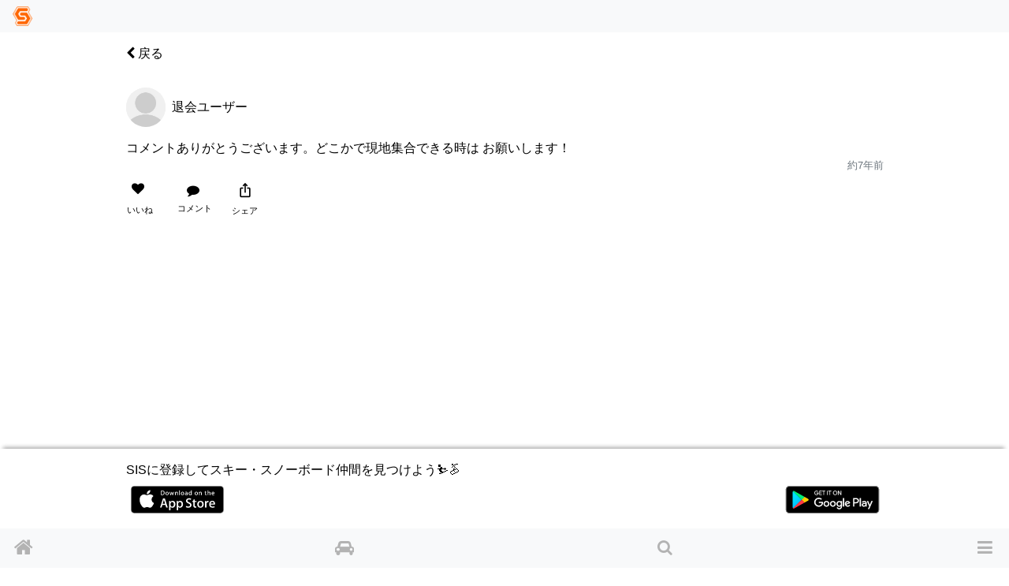

--- FILE ---
content_type: text/html; charset=utf-8
request_url: https://www.singinthesnow.net/users/1921/comments/257551
body_size: 10445
content:
<!DOCTYPE html><html lang='ja'><head><script async='' data-ad-client='ca-pub-6966797141547602' src='https://pagead2.googlesyndication.com/pagead/js/adsbygoogle.js'></script><script async='' src='https://www.googletagmanager.com/gtag/js?id=AW-1039389023'></script>
<script>
  window.dataLayer = window.dataLayer || [];
  function gtag(){dataLayer.push(arguments);}
  gtag('js', new Date());
  gtag('config', 'AW-1039389023');
  
  // Twitterピクセルコード
  !function(e,t,n,s,u,a){e.twq||(s=e.twq=function(){s.exe?s.exe.apply(s,arguments):s.queue.push(arguments); },s.version='1.1',s.queue=[],u=t.createElement(n),u.async=!0,u.src='https://static.ads-twitter.com/uwt.js',
  a=t.getElementsByTagName(n)[0],a.parentNode.insertBefore(u,a))}(window,document,'script');
  twq('config','o55fm');
</script><noscript><img height='1' src='https://www.facebook.com/tr?id=2463168007285025&amp;ev=PageView&amp;noscript=1' style='display:none' width='1'></noscript><title>退会ユーザーさんのコメント | スキー・スノーボードコミュニティ SIS</title><link href="https://www.singinthesnow.net/users/1921/comments/257551" rel="canonical" /><meta charset="utf-8"><meta name="csrf-param" content="authenticity_token" />
<meta name="csrf-token" content="hpvUdGrfLpnwQp7HwPNVy070fzpFEjcuh9oiEHimnGl+KGpxByryiMGe6zfQAW7EXrqxmA6kOTaEy5NZhV+weA==" /><script type="application/ld+json" data-turbolinks-track="reload">{"type":"WebSite","name":"スキー・スノーボードコミュニティ SIS","url":"https://www.singinthesnow.net/","@context":"https://schema.org","@type":"WebSite"}</script><meta content='width=device-width, initial-scale=1.0, shrink-to-fit=no, maximum-scale=1.0, user-scalable=no' name='viewport'><meta content='comments' name='controller_name'><meta content='show' name='action_name'><meta content='e4318k9kat1rrcgo8gxa5s5vtz62bv' name='facebook-domain-verification'><link rel="alternate" hreflang="x-default" href="https://www.singinthesnow.net/users/1921/comments/257551"></link><link rel="alternate" hreflang="en" href="https://www.singinthesnow.net/users/1921/comments/257551?hl=en"></link><link rel="alternate" hreflang="ja" href="https://www.singinthesnow.net/users/1921/comments/257551?hl=ja"></link><link href='/apple-touch-icon-57x57.png' rel='apple-touch-icon-precomosed' sizes='57x57' type='image/png'><link href='/apple-touch-icon-76x76.png' rel='apple-touch-icon-precomosed' sizes='76x76' type='image/png'><link href='/apple-touch-icon-72x72.png' rel='apple-touch-icon-precomosed' sizes='72x72' type='image/png'><link href='/apple-touch-icon-114x114.png' rel='apple-touch-icon-precomosed' sizes='114x114' type='image/png'><link href='/apple-touch-icon-120x120.png' rel='apple-touch-icon-precomosed' sizes='120x120' type='image/png'><link href='/apple-touch-icon-144x144.png' rel='apple-touch-icon-precomosed' sizes='144x144' type='image/png'><link href='/apple-touch-icon-152x152.png' rel='apple-touch-icon-precomosed' sizes='152x152' type='image/png'><link href='/apple-touch-icon-180x180.png' rel='apple-touch-icon-precomosed' sizes='180x180' type='image/png'><link href='/apple-touch-icon-57x57.png' rel='apple-touch-icon' sizes='57x57' type='image/png'><link href='/apple-touch-icon-72x72.png' rel='apple-touch-icon' sizes='72x72' type='image/png'><link href='/apple-touch-icon-76x76.png' rel='apple-touch-icon' sizes='76x76' type='image/png'><link href='/apple-touch-icon-114x114.png' rel='apple-touch-icon' sizes='114x114' type='image/png'><link href='/apple-touch-icon-120x120.png' rel='apple-touch-icon' sizes='120x120' type='image/png'><link href='/apple-touch-icon-144x144.png' rel='apple-touch-icon' sizes='144x144' type='image/png'><link href='/apple-touch-icon-152x152.png' rel='apple-touch-icon' sizes='152x152' type='image/png'><link href='/apple-touch-icon-180x180.png' rel='apple-touch-icon' sizes='180x180' type='image/png'><meta content='スキー・スノーボードコミュニティ SIS' property='og:site_name'><meta content='225536097468679' property='fb:app_id'><meta content='app-id=1456704688' name='apple-itunes-app'><meta content='1456704688' name='al:ios:app_store_id'><meta content='スキー・スノーボードコミュニティ SIS' name='al:ios:app_name'><meta content='net.digitalsquad.sis' name='al:android:package'><meta content='スキー・スノーボードコミュニティ SIS' name='al:android:app_name'><meta content='@SINGINTHESNOW' name='twitter:site'><meta content='JP' name='twitter:app:country'><meta content='スキー・スノーボードコミュニティ SIS' name='twitter:app:name:iphone'><meta content='1456704688' name='twitter:app:id:iphone'><meta content='スキー・スノーボードコミュニティ SIS' name='twitter:app:name:googleplay'><meta content='net.digitalsquad.sis' name='twitter:app:id:googleplay'><meta content='退会ユーザーさんのコメント' property='og:title'><meta content='website' property='og:type'><meta content='https://www.singinthesnow.net/users/1921/comments/257551' property='og:url'><meta content='コメントありがとうございます。どこかで現地集合できる時は お願いします！' property='og:description'><meta content='https://cdn.singinthesnow.net/users/1921/images/A5BED5B6-55F1-4C25-B807-DA2D1E5EAFAE.jpeg' property='og:image'><meta content='800' property='og:image:width'><meta content='600' property='og:image:height'><meta content='summary' name='twitter:card'><meta content='コメントありがとうございます。どこかで現地集合できる時は お願いします！' name='twitter:title'><meta content='https://cdn.singinthesnow.net/users/1921/images/A5BED5B6-55F1-4C25-B807-DA2D1E5EAFAE.jpeg' name='twitter:image'><meta content='104962760' name='twitter:creator:id'><meta content='退会ユーザーさんのコメント コメントありがとうございます。どこかで現地集合できる時は お願いします！' name='twitter:description'><script crossorigin='anonymous' src='https://kit.fontawesome.com/a6120fd6fe.js'></script>
<link rel="stylesheet" media="all" href="/assets/application-3a45237e04dbd8d92f390b92e0270441035ed2dfe69ebb5be7e0869242acf7b4.css" data-turbolinks-track="reload" /><link href='https://fonts.googleapis.com' rel='preconnect'><link href='https://fonts.googleapis.com/css2?family=Material+Symbols+Outlined:opsz,wght,FILL,GRAD@20..48,100..700,0..1,-50..200' rel='stylesheet'><link crossorigin='' href='https://fonts.gstatic.com' rel='preconnect'><link href='https://fonts.googleapis.com/css?family=Material+Icons' rel='stylesheet'><link rel="stylesheet" media="screen" href="/assets/non-app-f09c5e1e16b34aa9002008790975428914f65cf319e55bade33389139f4da116.css" /><link rel="stylesheet" media="screen" href="/assets/dark-76446658edc4db7b78a7b612f8da392bfa631714c549017272f53aed1dbfc479.css" /><link rel="stylesheet" media="screen" href="/assets/visitors-9b95b1f7c8df7c07df272818ddfaa2ea6a65f978ea94a491e710a3764505a8b5.css" /><script src="/assets/application-9352ed6da372ccc2fe6d810dcdff33c30ec90354db692853ddb4e0c7ff109dee.js" data-turbolinks-track="reload"></script><script src="https://cdn.jsdelivr.net/npm/js-cookie@2/src/js.cookie.min.js"></script><script src='https://js.stripe.com/v3/'></script>
<script src='https://cdn.jsdelivr.net/npm/vanilla-lazyload@12.4.0/dist/lazyload.min.js'></script>
<script>
  const showAdvertisement = async function(elementId = '#advertisement'){
    const response = await fetch(`/advertisement.js`)
    .then((response)=> {
      return response.text();
    })
    .then((html)=> {
      $(elementId).prepend(html)
      var lazyLoadInstance = new LazyLoad({ elements_selector: ".lazy" });
lazyLoadInstance.update();

    });
  }
</script>
<script src="/assets/advertisements-fc7e4cf9f0ca63f2e9eb75f100ee8936dd5a922f289c426ef8e97d3d17f9a482.js"></script></head><body id='comments_show'><main id='main'><div class='spinner' id='whole-spinner'></div><div class='container pt-default'><div class='d-flex justify-content-between align-items-center'><a class="link-inherit" style="width: 4em" href="/@070405n"><i class="fa fa-chevron-left"></i> 戻る</a><div style='width: 4em'></div></div></div><a class='internal-link' id='257551'></a><div class='comment position-relative pt-3 ' id='comment_257551'><div class='container py-default d-flex align-items-center justify-content-between'><div><div class='d-table-cell'><div class="position-relative"><span class="last-access-icon last-access-oldest last-access-icon-absolute"></span><div class="user-avator-wrapper"><img class="user-avator" height="50px" width="50px" src="/assets/users/avator-60941d3497a3460d83436a4a284a68b3dfaa32ee0e9a1e97f3995dea9e07a44d.png" /></div></div></div><div class='d-table-cell pl-2 align-middle'><div class='ellipsis' data-content='nickname'>退会ユーザー</div></div>
</div><div class='text-right text-nowrap'></div></div><div class='container comment-detail position-relative'><div class='d-flex justify-content-between align-items-center'></div><input class='omit-toggle d-none' id='omit-toggle-257551' type='checkbox'>
<label class='omit-toggle-label' data-less='折りたたむ' data-more='続きを読む' for='omit-toggle-257551' id='omit-toggle-label-257551'></label><div class='omittable' data-commentable-type='User' data-content-id='257551' data-ellipsis='false' id='omittable-257551'><div>コメントありがとうございます。どこかで現地集合できる時は お願いします！</div><div class='content-datetime text-right'><a class="text-muted" title="退会ユーザーさんのコメント" href="/users/1921/comments/257551"><time datetime="2018-11-28T12:52:21+09:00">約7年前</time></a></div></div></div><a class='comments-link' id='comment-reactions-257551'></a><div class='container comment-reactions'><div class='d-flex justify-content-start align-items-center btn-group ml-ngtv'><a id="comment_like_257551" class="btn link-inherit text-center " data-remote="true" rel="nofollow" data-method="put" href="/comments/257551/vote?resource=Comment"><div class='btn-comment-reaction'><i class="fa fa-heart mr-1"></i><span class='votes_count'></span></div><div class='font-07em'>いいね</div></a><a class="link-inherit btn comment-link" href="/users/1921/comments/257551#comment-reactions-257551"><i class="fa fa-comment mr-1 btn-comment-reaction-comment"></i><span id="comments-count-257551"></span><div class="font-07em">コメント</div></a><div class="text-center"><span onclick="navigatorShare(`https://www.singinthesnow.net/users/1921/comments/257551`, `コメントありがとうございます。どこかで現地集合できる時は お願いします！`, `退会ユーザーさんのコメント`)" class="btn social-share"><span class="material-icons ">ios_share</span></span><div class="font-07em social-share-text">シェア</div></div></div><div class='ml-ngtv' id='comment_form_257551'></div></div></div><div class='comment_comments position-relative' id='comment_card_257551' role='tabpanel'></div><div class='mx-auto'><ins class='adsbygoogle ' data-ad-client='ca-pub-6966797141547602' data-ad-format='auto' data-ad-slot='5145522668' data-full-width-responsive='true' style='display:block'></ins>
<script>
  $(document).on('turbolinks:load', function() {
    (adsbygoogle = window.adsbygoogle || []).push({});
  })
</script>
</div><script>
  ellipsisIfContentOverflow("omittable-257551")
</script>


<div class='mx-auto'><ins class='adsbygoogle ' data-ad-client='ca-pub-6966797141547602' data-ad-format='auto' data-ad-slot='5145522668' data-full-width-responsive='true' style='display:block'></ins>
<script>
  $(document).on('turbolinks:load', function() {
    (adsbygoogle = window.adsbygoogle || []).push({});
  })
</script>
</div><div class='mt-3 container border-top text-center pt-3'>注目の投稿</div><div class='endless' id='timeline'><a class='internal-link' id='855228'></a><div class='comment position-relative pt-3 ' id='comment_855228'><div class='container py-default d-flex align-items-center justify-content-between'><a class="link-inherit" href="/@sachiyo0613"><div class='d-table-cell'><div class="position-relative"><span class="last-access-icon last-access-7days last-access-icon-absolute"></span><div class="user-avator-wrapper"><img class="user-avator lazy" height="50px" width="50px" data-src="https://cdn.singinthesnow.net/users/17841/images/avator_72A9F829-F7A9-4855-81E8-A5733654E758.jpeg" src="" /></div></div></div><div class='d-table-cell pl-2 align-middle'><div class='ellipsis' data-content='nickname'>さち</div></div>
</a><div class='text-right text-nowrap'></div></div><div class='slick-images mb-2' id='slick_855228fPsE4w9GcwvYiPyM'><div class='slick-image align-middle'><img data-src="https://cdn.singinthesnow.net/public/comments/media/3f2ff1f049780fcaa4f29f0904bf63f5/M0w540.jpg" data-srcset="https://cdn.singinthesnow.net/public/comments/media/3f2ff1f049780fcaa4f29f0904bf63f5/M0w540.jpg 540w,https://cdn.singinthesnow.net/public/comments/media/3f2ff1f049780fcaa4f29f0904bf63f5/M0w750.jpg 750w,https://cdn.singinthesnow.net/public/comments/media/3f2ff1f049780fcaa4f29f0904bf63f5/M0w1080.jpg 1080w" class="lazy comment_image" onclick="toggleFullscreen(this)" src="https://cdn.singinthesnow.net/public/comments/media/3f2ff1f049780fcaa4f29f0904bf63f5/M0w540.jpg" /></div><div class='slick-image align-middle'><img data-src="https://cdn.singinthesnow.net/public/comments/media/3f2ff1f049780fcaa4f29f0904bf63f5/M1w540.jpg" data-srcset="https://cdn.singinthesnow.net/public/comments/media/3f2ff1f049780fcaa4f29f0904bf63f5/M1w540.jpg 540w,https://cdn.singinthesnow.net/public/comments/media/3f2ff1f049780fcaa4f29f0904bf63f5/M1w750.jpg 750w,https://cdn.singinthesnow.net/public/comments/media/3f2ff1f049780fcaa4f29f0904bf63f5/M1w1080.jpg 1080w" class="lazy comment_image" onclick="toggleFullscreen(this)" src="https://cdn.singinthesnow.net/public/comments/media/3f2ff1f049780fcaa4f29f0904bf63f5/M1w540.jpg" /></div><div class='slick-image align-middle'><img data-src="https://cdn.singinthesnow.net/public/comments/media/3f2ff1f049780fcaa4f29f0904bf63f5/M2w540.jpg" data-srcset="https://cdn.singinthesnow.net/public/comments/media/3f2ff1f049780fcaa4f29f0904bf63f5/M2w540.jpg 540w,https://cdn.singinthesnow.net/public/comments/media/3f2ff1f049780fcaa4f29f0904bf63f5/M2w750.jpg 750w" class="lazy comment_image" onclick="toggleFullscreen(this)" src="https://cdn.singinthesnow.net/public/comments/media/3f2ff1f049780fcaa4f29f0904bf63f5/M2w540.jpg" /></div></div><div id='slick_855228fPsE4w9GcwvYiPyM_dots'></div><script>
  slickImage("#slick_855228fPsE4w9GcwvYiPyM")
</script>
<div class='container comment-detail position-relative'><div class='d-flex justify-content-between align-items-center'></div><input class='omit-toggle d-none' id='omit-toggle-855228' type='checkbox'>
<label class='omit-toggle-label' data-less='折りたたむ' data-more='続きを読む' for='omit-toggle-855228' id='omit-toggle-label-855228'></label><div class='omittable' data-commentable-type='User' data-content-id='855228' data-ellipsis='true' id='omittable-855228'><div>北海道3日目！最終日は札幌国際スキー場へ⭐︎-13℃の世界に、、、吹雪の中滑ってきました！３日目は足に疲れが(´･ω･`;)ゴンドラ4回、、、パウダーじゃないところで最後逆エッヂくらい後頭部強打、首痛めましたww 帰りの飛行機が欠航になり、振替た便も滑走路まで行ったけど、雪の為視界不良でいったん飛ぶのをやめ待機(￣Д￣;) 飛行機の中に計5時間乗ってました(￣｡￣;)22時30分に無事に離陸して0時に羽田に着き、今帰宅！明日色々片付けをすることにしてこれから寝ます(。-ω-)zzzおやすみなさい</div><div class='content-datetime text-right'><a class="text-muted" title="さちさんのコメント" href="/@sachiyo0613/comments/855228"><time datetime="2026-01-21T02:30:16+09:00">1日前</time></a></div></div></div><a class='comments-link' id='comment-reactions-855228'></a><div class='container comment-reactions'><div class='d-flex justify-content-start align-items-center btn-group ml-ngtv'><a id="comment_like_855228" class="btn link-inherit text-center " data-remote="true" rel="nofollow" data-method="put" href="/comments/855228/vote?resource=Comment"><div class='btn-comment-reaction'><i class="fa fa-heart mr-1"></i><span class='votes_count'>24</span></div><div class='font-07em'>いいね</div></a><a class="btn link-inherit" href="/comments/855228/likes"><div class='btn-comment-reaction'><i class="fa fa-user"></i><i class="fa fa-heart icon-additional-inherit icon-additional-heart-inherit"></i></div><div class='font-07em'>ユーザー</div></a><a class="link-inherit btn comment-link" href="/@sachiyo0613/comments/855228#comment-reactions-855228"><i class="fa fa-comment mr-1 btn-comment-reaction-comment"></i><span id="comments-count-855228"></span><div class="font-07em">コメント</div></a><div class="text-center"><span onclick="navigatorShare(`https://www.singinthesnow.net/@sachiyo0613/comments/855228`, `北海道3日目！最終日は札幌国際スキー場へ⭐︎-13℃の世界に、、、吹雪の中滑ってきました！３日目は足に疲れが(´･ω･`;)ゴンドラ4回、、、パウダーじゃないところで最後逆エッヂくらい後頭部強打、首痛めましたww 帰りの飛行機が欠航になり、振替た便も滑走路まで行ったけど、雪の為視界不良でいったん飛ぶのをやめ待機(￣Д￣;) 飛行機の中に計5時間乗ってました(￣｡￣;)22時30分に無事に離陸して0時に羽田に着き、今帰宅！明日色々片付けをすることにしてこれから寝ます(。-ω-)zzzおやすみなさい`, `さちさんのコメント`)" class="btn social-share"><span class="material-icons ">ios_share</span></span><div class="font-07em social-share-text">シェア</div></div></div><div class='ml-ngtv' id='comment_form_855228'></div></div></div><div class='comment_comments position-relative' id='comment_card_855228' role='tabpanel'></div><script>
  ellipsisIfContentOverflow("omittable-855228")
</script>

<a class='internal-link' id='854976'></a><div class='comment position-relative pt-3 ' id='comment_854976'><div class='container py-default d-flex align-items-center justify-content-between'><a class="link-inherit" href="/@takechi_28"><div class='d-table-cell'><div class="position-relative"><span class="last-access-icon last-access-24hours last-access-icon-absolute"></span><div class="user-avator-wrapper"><img class="user-avator lazy" height="50px" width="50px" data-src="https://cdn.singinthesnow.net/users/43128/images/avator_IMG_8388.jpeg" src="" /></div></div></div><div class='d-table-cell pl-2 align-middle'><div class='ellipsis' data-content='nickname'>べーやん</div></div>
</a><div class='text-right text-nowrap'></div></div><div class='slick-images mb-2' id='slick_854976un8jmnkXRUozYpPV'><div class='slick-image align-middle'><img data-src="https://cdn.singinthesnow.net/public/comments/media/2594ac016e53255ba36b1c243a0f44c3/M0w540.jpg" data-srcset="https://cdn.singinthesnow.net/public/comments/media/2594ac016e53255ba36b1c243a0f44c3/M0w540.jpg 540w,https://cdn.singinthesnow.net/public/comments/media/2594ac016e53255ba36b1c243a0f44c3/M0w750.jpg 750w" class="lazy comment_image" onclick="toggleFullscreen(this)" src="https://cdn.singinthesnow.net/public/comments/media/2594ac016e53255ba36b1c243a0f44c3/M0w540.jpg" /></div><div class='slick-image align-middle'><img data-src="https://cdn.singinthesnow.net/public/comments/media/2594ac016e53255ba36b1c243a0f44c3/M1w540.jpg" data-srcset="https://cdn.singinthesnow.net/public/comments/media/2594ac016e53255ba36b1c243a0f44c3/M1w540.jpg 540w,https://cdn.singinthesnow.net/public/comments/media/2594ac016e53255ba36b1c243a0f44c3/M1w750.jpg 750w,https://cdn.singinthesnow.net/public/comments/media/2594ac016e53255ba36b1c243a0f44c3/M1w1080.jpg 1080w" class="lazy comment_image" onclick="toggleFullscreen(this)" src="https://cdn.singinthesnow.net/public/comments/media/2594ac016e53255ba36b1c243a0f44c3/M1w540.jpg" /></div><div class='slick-image align-middle'><img data-src="https://cdn.singinthesnow.net/public/comments/media/2594ac016e53255ba36b1c243a0f44c3/M2w540.jpg" data-srcset="https://cdn.singinthesnow.net/public/comments/media/2594ac016e53255ba36b1c243a0f44c3/M2w540.jpg 540w,https://cdn.singinthesnow.net/public/comments/media/2594ac016e53255ba36b1c243a0f44c3/M2w750.jpg 750w" class="lazy comment_image" onclick="toggleFullscreen(this)" src="https://cdn.singinthesnow.net/public/comments/media/2594ac016e53255ba36b1c243a0f44c3/M2w540.jpg" /></div><div class='slick-image align-middle'><img data-src="https://cdn.singinthesnow.net/public/comments/media/2594ac016e53255ba36b1c243a0f44c3/M3w540.jpg" data-srcset="https://cdn.singinthesnow.net/public/comments/media/2594ac016e53255ba36b1c243a0f44c3/M3w540.jpg 540w,https://cdn.singinthesnow.net/public/comments/media/2594ac016e53255ba36b1c243a0f44c3/M3w750.jpg 750w" class="lazy comment_image" onclick="toggleFullscreen(this)" src="https://cdn.singinthesnow.net/public/comments/media/2594ac016e53255ba36b1c243a0f44c3/M3w540.jpg" /></div></div><div id='slick_854976un8jmnkXRUozYpPV_dots'></div><script>
  slickImage("#slick_854976un8jmnkXRUozYpPV")
</script>
<div class='container comment-detail position-relative'><div class='d-flex justify-content-between align-items-center'><a class="link-inherit" href="/gelandes/Hoshino%20Resorts%20Nekoma%20Mountain%20Snow%20Park%20&amp;%20Resort%20South%20Area"><i class="fa fa-map-marker text-primary mr-2"></i>Hoshino Resorts Nekoma Mountain Snow Park &amp; Resort South Area</a></div><input class='omit-toggle d-none' id='omit-toggle-854976' type='checkbox'>
<label class='omit-toggle-label' data-less='折りたたむ' data-more='続きを読む' for='omit-toggle-854976' id='omit-toggle-label-854976'></label><div class='omittable' data-commentable-type='User' data-content-id='854976' data-ellipsis='true' id='omittable-854976'><div>DAY12🏂
<br />初の東北ゲレンデデビュー！
<br />星野リゾート ネコマ マウンテン🐈‍⬛🗻
<br />雪質良すぎだしめっちゃ楽しかった！</div><div class='content-datetime text-right'><a class="text-muted" title="べーやんさんのコメント" href="/@takechi_28/comments/854976"><time datetime="2026-01-20T15:08:53+09:00">2日前</time></a></div></div></div><a class='comments-link' id='comment-reactions-854976'></a><div class='container comment-reactions'><div class='d-flex justify-content-start align-items-center btn-group ml-ngtv'><a id="comment_like_854976" class="btn link-inherit text-center " data-remote="true" rel="nofollow" data-method="put" href="/comments/854976/vote?resource=Comment"><div class='btn-comment-reaction'><i class="fa fa-heart mr-1"></i><span class='votes_count'>24</span></div><div class='font-07em'>いいね</div></a><a class="btn link-inherit" href="/comments/854976/likes"><div class='btn-comment-reaction'><i class="fa fa-user"></i><i class="fa fa-heart icon-additional-inherit icon-additional-heart-inherit"></i></div><div class='font-07em'>ユーザー</div></a><a class="link-inherit btn comment-link" href="/@takechi_28/comments/854976#comment-reactions-854976"><i class="fa fa-comment mr-1 btn-comment-reaction-comment"></i><span id="comments-count-854976"></span><div class="font-07em">コメント</div></a><div class="text-center"><span onclick="navigatorShare(`https://www.singinthesnow.net/@takechi_28/comments/854976`, `DAY12🏂
初の東北ゲレンデデビュー！
星野リゾート ネコマ マウンテン🐈‍⬛🗻
雪質良すぎだしめっちゃ楽しかった！`, `べーやんさんのコメント`)" class="btn social-share"><span class="material-icons ">ios_share</span></span><div class="font-07em social-share-text">シェア</div></div></div><div class='ml-ngtv' id='comment_form_854976'></div></div></div><div class='comment_comments position-relative' id='comment_card_854976' role='tabpanel'></div><script>
  ellipsisIfContentOverflow("omittable-854976")
</script>

<a class='internal-link' id='854586'></a><div class='comment position-relative pt-3 ' id='comment_854586'><div class='container py-default d-flex align-items-center justify-content-between'><a class="link-inherit" href="/@utouto_0613"><div class='d-table-cell'><div class="position-relative"><span class="last-access-icon last-access-24hours last-access-icon-absolute"></span><div class="user-avator-wrapper"><img class="user-avator lazy" height="50px" width="50px" data-src="https://cdn.singinthesnow.net/users/27191/images/avator_IMG_9115.jpeg" src="" /></div></div></div><div class='d-table-cell pl-2 align-middle'><div class='ellipsis' data-content='nickname'>you!to</div></div>
</a><div class='text-right text-nowrap'></div></div><div class='slick-images mb-2' id='slick_8545862cGZh9YwftqgQ7Wj'><div class='slick-image align-middle'><img data-src="https://cdn.singinthesnow.net/public/comments/media/37c2ffe00a9c4b452898c1e321221731/M0w540.jpg" data-srcset="https://cdn.singinthesnow.net/public/comments/media/37c2ffe00a9c4b452898c1e321221731/M0w540.jpg 540w,https://cdn.singinthesnow.net/public/comments/media/37c2ffe00a9c4b452898c1e321221731/M0w750.jpg 750w" class="lazy comment_image" onclick="toggleFullscreen(this)" src="https://cdn.singinthesnow.net/public/comments/media/37c2ffe00a9c4b452898c1e321221731/M0w540.jpg" /></div><div class='slick-image align-middle'><img data-src="https://cdn.singinthesnow.net/public/comments/media/37c2ffe00a9c4b452898c1e321221731/M1w540.jpg" data-srcset="https://cdn.singinthesnow.net/public/comments/media/37c2ffe00a9c4b452898c1e321221731/M1w540.jpg 540w,https://cdn.singinthesnow.net/public/comments/media/37c2ffe00a9c4b452898c1e321221731/M1w750.jpg 750w" class="lazy comment_image" onclick="toggleFullscreen(this)" src="https://cdn.singinthesnow.net/public/comments/media/37c2ffe00a9c4b452898c1e321221731/M1w540.jpg" /></div><div class='slick-image align-middle'><video controls muted playsinline preload='none' class='comment-video lazy'><source data-src='https://video.singinthesnow.net/comments/media/37c2ffe00a9c4b452898c1e321221731/M2.webm#t=0.001' type='video/webm'><source data-src='https://video.singinthesnow.net/comments/media/37c2ffe00a9c4b452898c1e321221731/M2.mp4#t=0.001' type='video/mp4'></video></div><div class='slick-image align-middle'><video controls muted playsinline preload='none' class='comment-video lazy'><source data-src='https://video.singinthesnow.net/comments/media/37c2ffe00a9c4b452898c1e321221731/M3.webm#t=0.001' type='video/webm'><source data-src='https://video.singinthesnow.net/comments/media/37c2ffe00a9c4b452898c1e321221731/M3.mp4#t=0.001' type='video/mp4'></video></div><div class='slick-image align-middle'><video controls muted playsinline preload='none' class='comment-video lazy'><source data-src='https://video.singinthesnow.net/comments/media/37c2ffe00a9c4b452898c1e321221731/M4.webm#t=0.001' type='video/webm'><source data-src='https://video.singinthesnow.net/comments/media/37c2ffe00a9c4b452898c1e321221731/M4.mp4#t=0.001' type='video/mp4'></video></div></div><div id='slick_8545862cGZh9YwftqgQ7Wj_dots'></div><script>
  slickImage("#slick_8545862cGZh9YwftqgQ7Wj")
</script>
<div class='container comment-detail position-relative'><div class='d-flex justify-content-between align-items-center'></div><input class='omit-toggle d-none' id='omit-toggle-854586' type='checkbox'>
<label class='omit-toggle-label' data-less='折りたたむ' data-more='続きを読む' for='omit-toggle-854586' id='omit-toggle-label-854586'></label><div class='omittable' data-commentable-type='User' data-content-id='854586' data-ellipsis='true' id='omittable-854586'><div>投稿サボりがち、、
<br />今シーズンも楽しく滑ってます！
<br />タイミング合えばぜひ滑ってください✨</div><div class='content-datetime text-right'><a class="text-muted" title="you!toさんのコメント" href="/@utouto_0613/comments/854586"><time datetime="2026-01-20T00:01:54+09:00">3日前</time></a></div></div></div><a class='comments-link' id='comment-reactions-854586'></a><div class='container comment-reactions'><div class='d-flex justify-content-start align-items-center btn-group ml-ngtv'><a id="comment_like_854586" class="btn link-inherit text-center " data-remote="true" rel="nofollow" data-method="put" href="/comments/854586/vote?resource=Comment"><div class='btn-comment-reaction'><i class="fa fa-heart mr-1"></i><span class='votes_count'>13</span></div><div class='font-07em'>いいね</div></a><a class="btn link-inherit" href="/comments/854586/likes"><div class='btn-comment-reaction'><i class="fa fa-user"></i><i class="fa fa-heart icon-additional-inherit icon-additional-heart-inherit"></i></div><div class='font-07em'>ユーザー</div></a><a class="link-inherit btn comment-link" href="/@utouto_0613/comments/854586#comment-reactions-854586"><i class="fa fa-comment mr-1 btn-comment-reaction-comment"></i><span id="comments-count-854586">4</span><div class="font-07em">コメント</div></a><div class="text-center"><span onclick="navigatorShare(`https://www.singinthesnow.net/@utouto_0613/comments/854586`, `投稿サボりがち、、
今シーズンも楽しく滑ってます！
タイミング合えばぜひ滑ってください✨`, `you!toさんのコメント`)" class="btn social-share"><span class="material-icons ">ios_share</span></span><div class="font-07em social-share-text">シェア</div></div></div><div class='ml-ngtv' id='comment_form_854586'></div></div></div><div class='comment_comments position-relative' id='comment_card_854586' role='tabpanel'><a class='internal-link' id='855328'></a><div class='comment position-relative pt-3 ' id='comment_855328'><div class='container py-default d-flex align-items-center justify-content-between'><a class="link-inherit" href="/@onigiri_snow"><div class='d-table-cell'><div class="position-relative"><span class="last-access-icon last-access-24hours last-access-icon-absolute"></span><div class="user-avator-wrapper"><img class="user-avator lazy" height="50px" width="50px" data-src="https://cdn.singinthesnow.net/users/19264/images/avator_59FD879B-FA33-4EAD-A3D5-BDBDC05A9DEF.png" src="" /></div></div></div><div class='d-table-cell pl-2 align-middle'><div class='ellipsis' data-content='nickname'>おにぎり⚥</div></div>
</a><div class='text-right text-nowrap'></div></div><div class='container comment-detail position-relative'><div class='d-flex justify-content-between align-items-center'></div><input class='omit-toggle d-none' id='omit-toggle-855328' type='checkbox'>
<label class='omit-toggle-label' data-less='折りたたむ' data-more='続きを読む' for='omit-toggle-855328' id='omit-toggle-label-855328'></label><div class='omittable' data-commentable-type='Comment' data-content-id='855328' data-ellipsis='false' id='omittable-855328'><div>お疲れ様です！
<br />お声がけしたLGBTQスノーボードって31日のみ参加ですか？🫣</div><div class='content-datetime text-right'><a class="text-muted" title="おにぎり⚥さんのコメント" href="/@onigiri_snow/comments/855328"><time datetime="2026-01-21T15:11:59+09:00">1日前</time></a></div></div></div><a class='comments-link' id='comment-reactions-855328'></a><div class='container comment-reactions'><div class='d-flex justify-content-start align-items-center btn-group ml-ngtv'><a id="comment_like_855328" class="btn link-inherit text-center " data-remote="true" rel="nofollow" data-method="put" href="/comments/855328/vote?resource=Comment"><div class='btn-comment-reaction'><i class="fa fa-heart mr-1"></i><span class='votes_count'></span></div><div class='font-07em'>いいね</div></a><a class="link-inherit btn comment-link" data-toggle="collapse" href="#comment_card_855328"><i class="fa fa-comment mr-1 btn-comment-reaction-comment"></i><span id="comments-count-855328">3</span><div class="font-07em">コメント</div></a></div><div class='ml-ngtv' id='comment_form_855328'></div></div></div><a class="show-replies d-flex align-items-center btn-min-height ml-def text-light" data-toggle="collapse" aria-expanded="false" href="#comment_card_855328"><i class="fa fa-chevron-down mr-1"></i>コメントを表示</a>
<div class='collapse comment_comments position-relative reply-comments' id='comment_card_855328' role='tabpanel'><a class='internal-link' id='855336'></a><div class='comment position-relative pt-3 ' id='comment_855336'><div class='container py-default d-flex align-items-center justify-content-between'><a class="link-inherit" href="/@utouto_0613"><div class='d-table-cell'><div class="position-relative"><span class="last-access-icon last-access-24hours last-access-icon-absolute"></span><div class="user-avator-wrapper"><img class="user-avator lazy" height="50px" width="50px" data-src="https://cdn.singinthesnow.net/users/27191/images/avator_IMG_9115.jpeg" src="" /></div></div></div><div class='d-table-cell pl-2 align-middle'><div class='ellipsis' data-content='nickname'>you!to</div></div>
</a><div class='text-right text-nowrap'></div></div><div class='container comment-detail position-relative'><div class='d-flex justify-content-between align-items-center'></div><input class='omit-toggle d-none' id='omit-toggle-855336' type='checkbox'>
<label class='omit-toggle-label' data-less='折りたたむ' data-more='続きを読む' for='omit-toggle-855336' id='omit-toggle-label-855336'></label><div class='omittable' data-commentable-type='Comment' data-content-id='855336' data-ellipsis='false' id='omittable-855336'><div>お疲れ様です！31のみ参加です！
<br />1は別の用事ができました💦</div><div class='content-datetime text-right'><a class="text-muted" title="you!toさんのコメント" href="/@utouto_0613/comments/855336"><time datetime="2026-01-21T15:56:57+09:00">1日前</time></a></div></div></div><a class='comments-link' id='comment-reactions-855336'></a><div class='container comment-reactions'><div class='d-flex justify-content-start align-items-center btn-group ml-ngtv'><a id="comment_like_855336" class="btn link-inherit text-center " data-remote="true" rel="nofollow" data-method="put" href="/comments/855336/vote?resource=Comment"><div class='btn-comment-reaction'><i class="fa fa-heart mr-1"></i><span class='votes_count'>1</span></div><div class='font-07em'>いいね</div></a><a class="btn link-inherit" href="/comments/855336/likes"><div class='btn-comment-reaction'><i class="fa fa-user"></i><i class="fa fa-heart icon-additional-inherit icon-additional-heart-inherit"></i></div><div class='font-07em'>ユーザー</div></a><a class="link-inherit btn comment-link" data-toggle="collapse" href="#comment_card_855336"><i class="fa fa-comment mr-1 btn-comment-reaction-comment"></i><span id="comments-count-855336">2</span><div class="font-07em">コメント</div></a></div><div class='ml-ngtv' id='comment_form_855336'></div></div></div><a class="show-replies d-flex align-items-center btn-min-height ml-def text-light" data-toggle="collapse" aria-expanded="false" href="#comment_card_855336"><i class="fa fa-chevron-down mr-1"></i>コメントを表示</a>
<div class='collapse comment_comments position-relative reply-comments' id='comment_card_855336' role='tabpanel'><a class='internal-link' id='855346'></a><div class='comment position-relative pt-3 ' id='comment_855346'><div class='container py-default d-flex align-items-center justify-content-between'><a class="link-inherit" href="/@onigiri_snow"><div class='d-table-cell'><div class="position-relative"><span class="last-access-icon last-access-24hours last-access-icon-absolute"></span><div class="user-avator-wrapper"><img class="user-avator lazy" height="50px" width="50px" data-src="https://cdn.singinthesnow.net/users/19264/images/avator_59FD879B-FA33-4EAD-A3D5-BDBDC05A9DEF.png" src="" /></div></div></div><div class='d-table-cell pl-2 align-middle'><div class='ellipsis' data-content='nickname'>おにぎり⚥</div></div>
</a><div class='text-right text-nowrap'></div></div><div class='container comment-detail position-relative'><div class='d-flex justify-content-between align-items-center'></div><input class='omit-toggle d-none' id='omit-toggle-855346' type='checkbox'>
<label class='omit-toggle-label' data-less='折りたたむ' data-more='続きを読む' for='omit-toggle-855346' id='omit-toggle-label-855346'></label><div class='omittable' data-commentable-type='Comment' data-content-id='855346' data-ellipsis='false' id='omittable-855346'><div>楽しみにしてます🙌✨
<br />個人的には31日こそメインだと思ってます🤣</div><div class='content-datetime text-right'><a class="text-muted" title="おにぎり⚥さんのコメント" href="/@onigiri_snow/comments/855346"><time datetime="2026-01-21T17:21:50+09:00">1日前</time></a></div></div></div><a class='comments-link' id='comment-reactions-855346'></a><div class='container comment-reactions'><div class='d-flex justify-content-start align-items-center btn-group ml-ngtv'><a id="comment_like_855346" class="btn link-inherit text-center " data-remote="true" rel="nofollow" data-method="put" href="/comments/855346/vote?resource=Comment"><div class='btn-comment-reaction'><i class="fa fa-heart mr-1"></i><span class='votes_count'></span></div><div class='font-07em'>いいね</div></a><a class="link-inherit btn comment-link" data-toggle="collapse" href="#comment_card_855346"><i class="fa fa-comment mr-1 btn-comment-reaction-comment"></i><span id="comments-count-855346">1</span><div class="font-07em">コメント</div></a></div><div class='ml-ngtv' id='comment_form_855346'></div></div></div><a class="show-replies d-flex align-items-center btn-min-height ml-def text-light" data-toggle="collapse" aria-expanded="false" href="#comment_card_855346"><i class="fa fa-chevron-down mr-1"></i>コメントを表示</a>
<div class='collapse comment_comments position-relative reply-comments' id='comment_card_855346' role='tabpanel'><a class='internal-link' id='855353'></a><div class='comment position-relative pt-3 ' id='comment_855353'><div class='container py-default d-flex align-items-center justify-content-between'><a class="link-inherit" href="/@utouto_0613"><div class='d-table-cell'><div class="position-relative"><span class="last-access-icon last-access-24hours last-access-icon-absolute"></span><div class="user-avator-wrapper"><img class="user-avator lazy" height="50px" width="50px" data-src="https://cdn.singinthesnow.net/users/27191/images/avator_IMG_9115.jpeg" src="" /></div></div></div><div class='d-table-cell pl-2 align-middle'><div class='ellipsis' data-content='nickname'>you!to</div></div>
</a><div class='text-right text-nowrap'></div></div><div class='container comment-detail position-relative'><div class='d-flex justify-content-between align-items-center'></div><input class='omit-toggle d-none' id='omit-toggle-855353' type='checkbox'>
<label class='omit-toggle-label' data-less='折りたたむ' data-more='続きを読む' for='omit-toggle-855353' id='omit-toggle-label-855353'></label><div class='omittable' data-commentable-type='Comment' data-content-id='855353' data-ellipsis='false' id='omittable-855353'><div>そうなんですね😂
<br />こちらこそ楽しみにしてます！</div><div class='content-datetime text-right'><a class="text-muted" title="you!toさんのコメント" href="/@utouto_0613/comments/855353"><time datetime="2026-01-21T17:40:06+09:00">1日前</time></a></div></div></div><a class='comments-link' id='comment-reactions-855353'></a><div class='container comment-reactions'><div class='d-flex justify-content-start align-items-center btn-group ml-ngtv'><a id="comment_like_855353" class="btn link-inherit text-center " data-remote="true" rel="nofollow" data-method="put" href="/comments/855353/vote?resource=Comment"><div class='btn-comment-reaction'><i class="fa fa-heart mr-1"></i><span class='votes_count'>1</span></div><div class='font-07em'>いいね</div></a><a class="btn link-inherit" href="/comments/855353/likes"><div class='btn-comment-reaction'><i class="fa fa-user"></i><i class="fa fa-heart icon-additional-inherit icon-additional-heart-inherit"></i></div><div class='font-07em'>ユーザー</div></a><a class="link-inherit btn comment-link" data-toggle="collapse" href="#comment_card_855353"><i class="fa fa-comment mr-1 btn-comment-reaction-comment"></i><span id="comments-count-855353"></span><div class="font-07em">コメント</div></a></div><div class='ml-ngtv' id='comment_form_855353'></div></div></div><div class='collapse comment_comments position-relative reply-comments' id='comment_card_855353' role='tabpanel'></div><div class='mx-auto'><ins class='adsbygoogle ' data-ad-client='ca-pub-6966797141547602' data-ad-format='auto' data-ad-slot='5145522668' data-full-width-responsive='true' style='display:block'></ins>
<script>
  $(document).on('turbolinks:load', function() {
    (adsbygoogle = window.adsbygoogle || []).push({});
  })
</script>
</div><script>
  ellipsisIfContentOverflow("omittable-855353")
</script>

</div><div class='mx-auto'><ins class='adsbygoogle ' data-ad-client='ca-pub-6966797141547602' data-ad-format='auto' data-ad-slot='5145522668' data-full-width-responsive='true' style='display:block'></ins>
<script>
  $(document).on('turbolinks:load', function() {
    (adsbygoogle = window.adsbygoogle || []).push({});
  })
</script>
</div><script>
  ellipsisIfContentOverflow("omittable-855346")
</script>

</div><div class='mx-auto'><ins class='adsbygoogle ' data-ad-client='ca-pub-6966797141547602' data-ad-format='auto' data-ad-slot='5145522668' data-full-width-responsive='true' style='display:block'></ins>
<script>
  $(document).on('turbolinks:load', function() {
    (adsbygoogle = window.adsbygoogle || []).push({});
  })
</script>
</div><script>
  ellipsisIfContentOverflow("omittable-855336")
</script>

</div><div class='mx-auto'><ins class='adsbygoogle ' data-ad-client='ca-pub-6966797141547602' data-ad-format='auto' data-ad-slot='5145522668' data-full-width-responsive='true' style='display:block'></ins>
<script>
  $(document).on('turbolinks:load', function() {
    (adsbygoogle = window.adsbygoogle || []).push({});
  })
</script>
</div><script>
  ellipsisIfContentOverflow("omittable-855328")
</script>

</div><div class='mx-auto'><ins class='adsbygoogle ' data-ad-client='ca-pub-6966797141547602' data-ad-format='auto' data-ad-slot='5145522668' data-full-width-responsive='true' style='display:block'></ins>
<script>
  $(document).on('turbolinks:load', function() {
    (adsbygoogle = window.adsbygoogle || []).push({});
  })
</script>
</div><script>
  ellipsisIfContentOverflow("omittable-854586")
</script>

</div><div id='comments_show_257551'><div class='pagination'><a class="endless-next" rel="next" href="/users/1921/comments/257551?page=2"></a></div></div>
<div class='position-fixed' style='bottom: 0'></div></main><footer id='shared-footer'><p class='text-center m-1' id='copyright'><a id="ds-logo" class="link-inherit text-hidden my-1" href="https://digital-squad.net/">DIGITAL SQUAD</a>&copy; DIGITAL SQUAD Co.,Ltd.</p><p class='center-one-line m-1 p-default'><span><a class="link-inherit" href="/privacy">プライバシーポリシー</a><a class="ml-3 link-inherit" href="/rules">利用規約</a><a class="ml-3 link-inherit" href="/advertising">SIS広告</a><a class="ml-3 link-inherit" href="/specified_commercial_transactions_act">特定商取引法に基づく表示</a></span></p></footer><div class='w-100' id='for-visitor'><div id='for-visitor-inner'>SISに登録してスキー・スノーボード仲間を見つけよう⛷️🏂<div class='my-2 d-flex justify-content-between'><a target="_blank" href="/app?platform=ios"><img width="120px" height="35px" class="app-store" src="/assets/app/app-store-25178aeef6eb6b83b96f5f2d004eda3bffbb37122de64afbaef7107b384a4132.svg" /></a><a target="_blank" href="/app?platform=android"><img width="120px" height="35px" class="app-store" src="/assets/app/google-play-00ff1bb43d0a271618cd1f626e0530c4e9efb344058b85744e569306c93ecc42.svg" /></a></div><div class='mt-1'></div></div></div><nav class='navbar fixed-top navbar-light bg-light' id='header-nav'><a class="nav-brand" href="/"><img height="25" width="25" src="/assets/simbol-8a54d50e0c61fdbfc0590d3c24ed66527e44185cc29f30bfc06bb06f3a540765.png" /></a></nav><div class='bottom-drawer fixed-bottom bg-light' data-content-id='' id='bottom-drawer' style='display: none'><button class='btn btn-block btn-sm btn-clear' id='drawer-toggler' onClick='toggleBottomDrawer()'><div class='drawer-toggler-icon'></div></button><div class='bottom-drawer-content' id='bottom-drawer-content'></div></div><div class='fixed-bottom' id='content-hider' onClick='hideBottomDrawer()'></div><div id='bottom-nav-wrap'></div><nav class='navbar fixed-bottom navbar-light bg-light' id='bottom-nav'><div class='fixed-bottom d-flex flex-row justify-content-between bg-light' id='bottom-buttons'><a title="スキー・スノーボードコミュニティ SIS" class="nav-icon icon-home" id="home-nav" href="/"><i class="fa fa-home"></i></a><a title="相乗り" class="nav-icon icon-car" id="ride-shares-nav" href="/ride_shares"><i class="fa fa-car"></i></a><a title="スキー・スノーボード仲間検索" class="nav-icon icon-search" id="users-nav" href="/users/search"><i class="fa fa-search"></i></a><button aria-controls='nav-main' aria-expanded='false' aria-label='Toggle navigation' class='navbar-toggler nav-icon' data-target='#nav-main' data-toggle='collapse' id='menu' type='button'><i class="fa fa-bars"></i></button></div><div class='collapse navbar-collapse' id='nav-main'><ul class='navbar-nav mr-auto mt-2 mt-md-0'><a class="nav-link link-nav-main link-nav-main-nosub" href="/users/sign_in"><i class="fa fa-sign-in"></i> ログイン・ユーザー登録</a><a class="nav-link link-nav-main link-nav-main-nosub" href="/ride_shares"><i class="fa fa-car"></i> スキー・スノーボード相乗り</a><a class="nav-link link-nav-main link-nav-main-nosub" href="/users/search"><i class="fa fa-search"></i> スキー・スノーボード仲間をさがす</a><li class='nav-item d-flex justify-content-between'><a class="d-block nav-link link-nav-main link-nav-main-nosub link-inherit nowrap" href="/lift_tickets"><i class="fa fa-ticket"></i> 割引リフト券</a></li><li class='nav-item'><a class="nav-link link-nav-main link-nav-main-nosub link-inherit" data-turbolinks="false" href="/contact"><i class="fa fa-envelope"></i> お問い合わせ</a></li><a class="dropdown-item link-nav-sub" href="/privacy">プライバシーポリシー</a><a class="dropdown-item link-nav-sub" href="/rules">利用規約</a></ul></div></nav><noscript>JavaScriptを有効にして下さい</noscript><script>
  var loadNextPage = function(){
    var scrollToUp = false;
    var loadMargin = 150;
    if($('#comments_show_257551 > .pagination').length){
      $(window).scroll(function(){
        url = $("#comments_show_257551 > .pagination").find('.endless-next').attr('href');
        if (url){
          nextUrlMatch = url.search(window.location.pathname);
          if(scrollToUp){
            // 上に追加する場合
            let currentPosition = $(window).scrollTop();
            // var loadContent = currentPosition != 0 && currentPosition - loadMargin < 0;
            var loadContent = currentPosition - loadMargin < 0;
          }else{
            // 下に追加する場合
            var loadContent = $(window).scrollTop() > 0 && nextUrlMatch > -1 && url && $(window).scrollTop() > $(document).height() - $(window).height() - loadMargin;
          }
          if (loadContent) {
            $('#whole-spinner').show()
            $('#comments_show_257551 > .pagination').html('')
            $.getScript(url);
          };
        };
      });
      return $(window).scroll();
    };
  };
  
  $( document ).ready(function() {
    loadNextPage();
  });
</script>
<script>
  var myLazyLoad = new LazyLoad({elements_selector: ".lazy"});
</script>
<script src='https://www.gstatic.com/firebasejs/7.5.2/firebase-app.js'></script>
<script src='https://www.gstatic.com/firebasejs/7.5.2/firebase-analytics.js'></script>
<script>
  var firebaseConfig = {
    apiKey: "AIzaSyCWGVRSrXggpvv_fn7AfZCSISCBJHk85fI",
    authDomain: "sis-app-and-web.firebaseapp.com",
    databaseURL: "https://sis-app-and-web.firebaseio.com",
    projectId: "sis-app-and-web",
    storageBucket: "sis-app-and-web.appspot.com",
    messagingSenderId: "433052658016",
    appId: "1:433052658016:web:7134a09564d2a337465605",
    measurementId: "G-41NDMB5Q9L"
  };
  firebase.initializeApp(firebaseConfig);
  firebase.analytics().logEvent('page_view');
</script>
</body></html>

--- FILE ---
content_type: text/html; charset=utf-8
request_url: https://www.google.com/recaptcha/api2/aframe
body_size: 152
content:
<!DOCTYPE HTML><html><head><meta http-equiv="content-type" content="text/html; charset=UTF-8"></head><body><script nonce="MhwOxVdx9Vw99Unm_i11QQ">/** Anti-fraud and anti-abuse applications only. See google.com/recaptcha */ try{var clients={'sodar':'https://pagead2.googlesyndication.com/pagead/sodar?'};window.addEventListener("message",function(a){try{if(a.source===window.parent){var b=JSON.parse(a.data);var c=clients[b['id']];if(c){var d=document.createElement('img');d.src=c+b['params']+'&rc='+(localStorage.getItem("rc::a")?sessionStorage.getItem("rc::b"):"");window.document.body.appendChild(d);sessionStorage.setItem("rc::e",parseInt(sessionStorage.getItem("rc::e")||0)+1);localStorage.setItem("rc::h",'1769075405595');}}}catch(b){}});window.parent.postMessage("_grecaptcha_ready", "*");}catch(b){}</script></body></html>